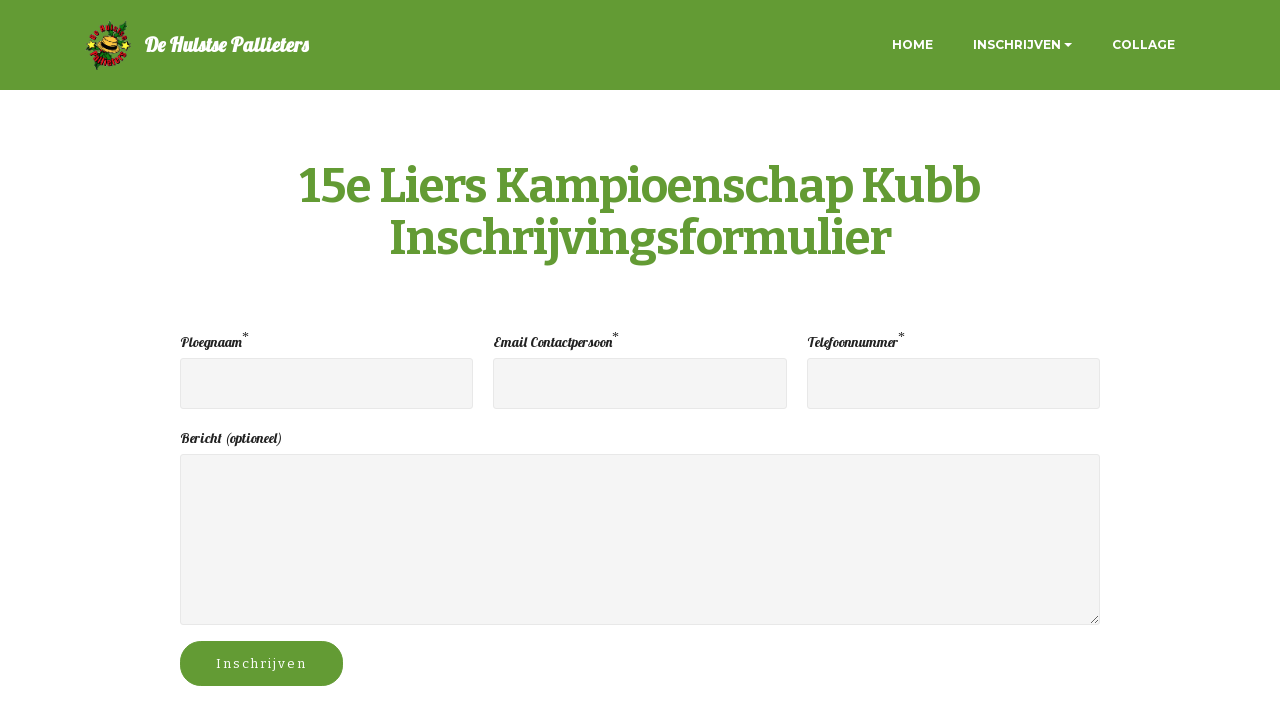

--- FILE ---
content_type: text/html; charset=utf-8
request_url: https://hulstsepallieters.be/kubb.html
body_size: 2761
content:
<!DOCTYPE html>
<html  >
<head>
  <!-- Site made with Mobirise Website Builder v6.0.5, https://mobirise.com -->
  <meta charset="UTF-8">
  <meta http-equiv="X-UA-Compatible" content="IE=edge">
  <meta name="generator" content="Mobirise v6.0.5, mobirise.com">
  <meta name="viewport" content="width=device-width, initial-scale=1, minimum-scale=1">
  <link rel="shortcut icon" href="assets/images/output-onlinepngtools-1-117x128.png" type="image/x-icon">
  <meta name="description" content="Inschrijfformulier Liers Kampioenschap Kubb">
  
  
  <title>De Hulstse Pallieters - Kubb</title>
  <link rel="stylesheet" href="https://fonts.googleapis.com/css?family=Lora:400,700,400italic,700italic&subset=latin">
  <link rel="stylesheet" href="https://fonts.googleapis.com/css?family=Montserrat:400,700">
  <link rel="stylesheet" href="https://fonts.googleapis.com/css?family=Raleway:100,100i,200,200i,300,300i,400,400i,500,500i,600,600i,700,700i,800,800i,900,900i">
  <link rel="stylesheet" href="assets/tether/tether.min.css">
  <link rel="stylesheet" href="assets/bootstrap/css/bootstrap.min.css">
  <link rel="stylesheet" href="assets/dropdown/css/style.css">
  <link rel="stylesheet" href="assets/theme/css/style.css">
  <link rel="preload" href="https://fonts.googleapis.com/css?family=Lobster:400&display=swap" as="style" onload="this.onload=null;this.rel='stylesheet'">
  <noscript><link rel="stylesheet" href="https://fonts.googleapis.com/css?family=Lobster:400&display=swap"></noscript>
  <link rel="preload" as="style" href="assets/mobirise/css/mbr-additional.css?v=RZmzzL"><link rel="stylesheet" href="assets/mobirise/css/mbr-additional.css?v=RZmzzL" type="text/css">

  
  
  
</head>
<body>
  
  <section id="menu-a" data-rv-view="137">

    <nav class="navbar navbar-dropdown navbar-fixed-top">
        <div class="container">

            <div class="mbr-table">
                <div class="mbr-table-cell">

                    <div class="navbar-brand">
                        <a href="index.html" class="navbar-logo"><img src="assets/images/output-onlinepngtools-1-117x128.png" alt="Mobirise"></a>
                        <a class="navbar-caption" href="index.html">De Hulstse Pallieters</a>
                    </div>

                </div>
                <div class="mbr-table-cell">

                    <button class="navbar-toggler pull-xs-right hidden-md-up" type="button" data-toggle="collapse" data-target="#exCollapsingNavbar">
                        <div class="hamburger-icon"></div>
                    </button>

                    <ul class="nav-dropdown collapse pull-xs-right nav navbar-nav navbar-toggleable-sm" id="exCollapsingNavbar"><li class="nav-item"><a class="nav-link link" href="index.html">HOME</a></li><li class="nav-item dropdown"><a class="nav-link link dropdown-toggle" data-toggle="dropdown-submenu" href="kubb.html" aria-expanded="false">INSCHRIJVEN</a><div class="dropdown-menu"><a class="dropdown-item" href="kubb.html">KUBB</a><a class="dropdown-item text-primary" href="bierbakstapelen.html" aria-expanded="false">BIERBAKSTAPELEN</a><a class="dropdown-item text-primary" href="freepodium.html" aria-expanded="false">FREE PODIUM</a><a class="dropdown-item text-primary" href="https://form.jotform.com/251724920117048" aria-expanded="false" target="_blank">BBQ</a><a class="dropdown-item text-primary" href="ballonvaart.html" aria-expanded="false">BALLONVAART</a></div></li><li class="nav-item"><a class="nav-link link" href="collage.html" aria-expanded="false">COLLAGE</a></li></ul>
                    <button hidden="" class="navbar-toggler navbar-close" type="button" data-toggle="collapse" data-target="#exCollapsingNavbar">
                        <div class="close-icon"></div>
                    </button>

                </div>
            </div>

        </div>
    </nav>

</section>

<section class="mbr-section form1 mbr-after-navbar" id="form1-d" data-rv-view="139" style="background-color: rgb(255, 255, 255); padding-top: 160px; padding-bottom: 80px;">
    
    <div class="mbr-section mbr-section__container mbr-section__container--middle">
        <div class="container">
            <div class="row">
                <div class="col-xs-12 text-xs-center">
                    <h3 class="mbr-section-title display-2">15e Liers Kampioenschap Kubb<div>Inschrijvingsformulier</div></h3>
                    
                </div>
            </div>
        </div>
    </div>
    <div class="mbr-section mbr-section-nopadding">
        <div class="container">
            <div class="row">
                <div class="col-xs-12 col-lg-10 col-lg-offset-1" data-form-type="formoid">


                    <div data-form-alert="true">
                        <div hidden="" data-form-alert-success="true" class="alert alert-form alert-success text-xs-center">Bedankt voor de inschrijving!
Graag het inschrijvingsgeld 25 euro per ploeg overschrijven naar rek. BE43 7332 2219 5001 met vermelding van ploegnaam.</div>
                    </div>


                    <form action="" method="post" data-form-title="15e Liers Kampioenschap KubbInschrijvingsformulier">

                        <input type="hidden" value="l5LFuA9Yn7taxB8TB90SrUxV1eEYIFvZOHm/pLLxJ9IP1UGDyJrMVjWOpvKKw1QlTIQB+s5A0cJfp7Ofu03UPB1CtQClelDtIiH3gCKfg2xNUC8i/XxAqQcpgBrwhjOW" data-form-email="true">

                        <div class="row row-sm-offset">

                            <div class="col-xs-12 col-md-4">
                                <div class="form-group">
                                    <label class="form-control-label" for="form1-d-name">Ploegnaam<span class="form-asterisk">*</span></label>
                                    <input type="text" class="form-control" name="name" required="" data-form-field="Name" id="form1-d-name">
                                </div>
                            </div>

                            <div class="col-xs-12 col-md-4">
                                <div class="form-group">
                                    <label class="form-control-label" for="form1-d-email">Email Contactpersoon<span class="form-asterisk">*</span></label>
                                    <input type="email" class="form-control" name="email" required="" data-form-field="Email" id="form1-d-email">
                                </div>
                            </div>

                            <div class="col-xs-12 col-md-4">
                                <div class="form-group">
                                    <label class="form-control-label" for="form1-d-phone">Telefoonnummer<span class="form-asterisk">*</span></label>
                                    <input type="tel" class="form-control" name="phone" data-form-field="Phone" id="form1-d-phone">
                                </div>
                            </div>

                        </div>

                        <div class="form-group">
                            <label class="form-control-label" for="form1-d-message">Bericht (optioneel)</label>
                            <textarea class="form-control" name="message" rows="7" data-form-field="Message" id="form1-d-message"></textarea>
                        </div>

                        <div><button type="submit" class="btn btn-success">Inschrijven</button></div>

                    </form>
                </div>
            </div>
        </div>
    </div>
</section>

<section class="mbr-section mbr-section-hero mbr-section-full" id="header5-e" data-rv-view="148" style="background-color: rgb(99, 155, 52);">

    

    <div class="mbr-table-cell">

        <div class="container">
            <div class="row">
                <div class="mbr-section col-md-10 col-md-offset-1 text-xs-center">

                    <h1 class="mbr-section-title display-1"><span style="font-weight: normal;">Informatie</span></h1>
                    <p class="mbr-section-lead lead">Zin om een stokje te gooien met vrienden of familie? Schrijf je dan in voor het KUBB-toernooi op zondagnamiddag 13 juli 2024. Een ploeg bevat 3 tot 6 spelers.<br><br>Inschrijvingsgeld 25 euro per ploeg: na invullen van formulier overschrijven naar rek. BE43 7332 2219 5001 met vermelding van ploegnaam.<br></p>
                    
                </div>
            </div>
        </div>
    </div>

    

</section>

<section class="mbr-section mbr-section-md-padding mbr-footer footer2" id="contacts2-j" data-rv-view="151" style="background-color: rgb(0, 0, 0); padding-top: 90px; padding-bottom: 90px;">
    
    <div class="container">
        <div class="row">
            <div class="mbr-footer-content col-xs-12 col-md-3">
                <p><strong>Adres</strong><br>Hulststraat 74<br>2500 Lier<br><br><br>
<strong>Contact</strong><br>
Email: info@hulstsepallieters.be<br><br>© Website : Hulstse Pallieters, Niels Leemans<br>© Collage : Benny Brits</p>
            </div>
            <div class="mbr-footer-content col-xs-12 col-md-3"><div><font color="#7c7c7c"><span style="letter-spacing: -1px;"><strong></strong></span></font></div></div>
            <div class="col-xs-12 col-md-6">
                <div class="mbr-map"><iframe frameborder="0" style="border:0" src="https://www.google.com/maps/embed/v1/place?key=AIzaSyAtXm0x23nRCgazjDV2Kl3GTHRP411ougQ&amp;q=Hulststraat 74" allowfullscreen=""></iframe></div>
            </div>
        </div>
    </div>
</section>


<script src="assets/web/assets/jquery/jquery.min.js"></script>
  <script src="assets/tether/tether.min.js"></script>
  <script src="assets/web/assets/bootstrap4-migrate/bootstrap.min.js"></script>
  <script src="assets/smooth-scroll/smooth-scroll.js"></script>
  <script src="assets/dropdown/js/script.min.js"></script>
  <script src="assets/touch-swipe/jquery.touch-swipe.min.js"></script>
  <script src="assets/theme/js/script.js"></script>
  <script src="assets/formoid/formoid.min.js"></script>
  
  
  
</body>
</html>

--- FILE ---
content_type: text/css; charset=utf-8
request_url: https://hulstsepallieters.be/assets/mobirise/css/mbr-additional.css?v=RZmzzL
body_size: 2919
content:
@import url(https://fonts.googleapis.com/css?family=Lobster:400);
@import url(https://fonts.googleapis.com/css?family=Roboto+Slab:400,300,700);
@import url(https://fonts.googleapis.com/css?family=Open+Sans:400,300,700);
@import url(https://fonts.googleapis.com/css?family=Bitter:400,700);







.subtitleFont {
  font-family: 'Lobster', display;
  font-style: normal;
}
body,
input,
textarea,
.mbr-company .list-group-text {
  font-family: 'Lobster', display;
}
.mbr-footer-content li,
.mbr-footer .mbr-contacts li {
  font-family: 'Lobster', display;
}
.btn,
.alert,
h1,
h2,
h3,
h4,
h5,
h6,
.h1,
.h2,
.h3,
.h4,
.h5,
.h6,
.display-1,
.display-2,
.display-3,
.display-4,
.mbr-figure .mbr-figure-caption,
.mbr-gallery-title,
.mbr-map [data-state-details],
.mbr-price {
  font-family: 'Lobster', display;
}
.mbr-footer-content h1,
.mbr-footer .mbr-contacts h1,
.mbr-footer-content h2,
.mbr-footer .mbr-contacts h2,
.mbr-footer-content h3,
.mbr-footer .mbr-contacts h3,
.mbr-footer-content h4,
.mbr-footer .mbr-contacts h4,
.mbr-footer-content p strong,
.mbr-footer .mbr-contacts p strong,
.mbr-footer-content strong,
.mbr-footer .mbr-contacts strong {
  font-family: 'Lobster', display;
}
.btn {
  border-radius: 1.6em;
}
.mbr-subscribe .btn {
  border-radius: 1.6em !important;
}
.btn-sm,
.lead a,
.lead blockquote,
.mbr-section-subtitle,
.mbr-section-hero .mbr-section-lead,
.mbr-cards .card-subtitle,
.mbr-testimonial .card-block {
  font-family: 'Lobster', display;
  font-style: normal;
}
.mbr-author-name {
  font-family: 'Lobster', display;
}
.mbr-author-desc {
  font-family: 'Lobster', display;
  font-style: normal;
}
.mbr-plan-title {
  font-family: 'Lobster', display;
}
.mbr-plan-subtitle,
.mbr-plan-price-desc {
  font-family: 'Lobster', display;
  font-style: normal;
}
.bg-primary {
  background-color: #ffffff !important;
}
.bg-success {
  background-color: #639b34 !important;
}
.bg-info {
  background-color: #7e9b9f !important;
}
.bg-warning {
  background-color: #f3c649 !important;
}
.bg-danger {
  background-color: #f28281 !important;
}
.btn-primary {
  background-color: #ffffff;
  border-color: #ffffff;
  color: #ffffff;
}
.btn-primary:hover,
.btn-primary:focus,
.btn-primary.focus,
.btn-primary:active,
.btn-primary.active {
  color: #ffffff;
  background-color: #d9d9d9;
  border-color: #d9d9d9;
}
.btn-primary.disabled,
.btn-primary:disabled {
  color: #ffffff !important;
  background-color: #d9d9d9 !important;
  border-color: #d9d9d9 !important;
}
.btn-secondary {
  background-color: #ffffff;
  border-color: #ffffff;
  color: #ffffff;
}
.btn-secondary:hover,
.btn-secondary:focus,
.btn-secondary.focus,
.btn-secondary:active,
.btn-secondary.active {
  color: #ffffff;
  background-color: #d9d9d9;
  border-color: #d9d9d9;
}
.btn-secondary.disabled,
.btn-secondary:disabled {
  color: #ffffff !important;
  background-color: #d9d9d9 !important;
  border-color: #d9d9d9 !important;
}
.btn-info {
  background-color: #7e9b9f;
  border-color: #7e9b9f;
  color: #ffffff;
}
.btn-info:hover,
.btn-info:focus,
.btn-info.focus,
.btn-info:active,
.btn-info.active {
  color: #ffffff;
  background-color: #597478;
  border-color: #597478;
}
.btn-info.disabled,
.btn-info:disabled {
  color: #ffffff !important;
  background-color: #597478 !important;
  border-color: #597478 !important;
}
.btn-success {
  background-color: #639b34;
  border-color: #639b34;
  color: #ffffff;
}
.btn-success:hover,
.btn-success:focus,
.btn-success.focus,
.btn-success:active,
.btn-success.active {
  color: #ffffff;
  background-color: #3e6221;
  border-color: #3e6221;
}
.btn-success.disabled,
.btn-success:disabled {
  color: #ffffff !important;
  background-color: #3e6221 !important;
  border-color: #3e6221 !important;
}
.btn-warning {
  background-color: #f3c649;
  border-color: #f3c649;
  color: #ffffff;
}
.btn-warning:hover,
.btn-warning:focus,
.btn-warning.focus,
.btn-warning:active,
.btn-warning.active {
  color: #ffffff;
  background-color: #e1a90f;
  border-color: #e1a90f;
}
.btn-warning.disabled,
.btn-warning:disabled {
  color: #ffffff !important;
  background-color: #e1a90f !important;
  border-color: #e1a90f !important;
}
.btn-danger {
  background-color: #f28281;
  border-color: #f28281;
  color: #ffffff;
}
.btn-danger:hover,
.btn-danger:focus,
.btn-danger.focus,
.btn-danger:active,
.btn-danger.active {
  color: #ffffff;
  background-color: #eb3d3c;
  border-color: #eb3d3c;
}
.btn-danger.disabled,
.btn-danger:disabled {
  color: #ffffff !important;
  background-color: #eb3d3c !important;
  border-color: #eb3d3c !important;
}
.btn-primary-outline {
  background: none;
  border-color: #cccccc;
  color: #cccccc;
}
.btn-primary-outline:hover,
.btn-primary-outline:focus,
.btn-primary-outline.focus,
.btn-primary-outline:active,
.btn-primary-outline.active {
  color: #ffffff;
  background-color: #ffffff;
  border-color: #ffffff;
}
.btn-primary-outline.disabled,
.btn-primary-outline:disabled {
  color: #ffffff !important;
  background-color: #ffffff !important;
  border-color: #ffffff !important;
}
.btn-secondary-outline {
  background: none;
  border-color: #cccccc;
  color: #cccccc;
}
.btn-secondary-outline:hover,
.btn-secondary-outline:focus,
.btn-secondary-outline.focus,
.btn-secondary-outline:active,
.btn-secondary-outline.active {
  color: #ffffff;
  background-color: #ffffff;
  border-color: #ffffff;
}
.btn-secondary-outline.disabled,
.btn-secondary-outline:disabled {
  color: #ffffff !important;
  background-color: #ffffff !important;
  border-color: #ffffff !important;
}
.btn-info-outline {
  background: none;
  border-color: #4e6669;
  color: #4e6669;
}
.btn-info-outline:hover,
.btn-info-outline:focus,
.btn-info-outline.focus,
.btn-info-outline:active,
.btn-info-outline.active {
  color: #ffffff;
  background-color: #7e9b9f;
  border-color: #7e9b9f;
}
.btn-info-outline.disabled,
.btn-info-outline:disabled {
  color: #ffffff !important;
  background-color: #7e9b9f !important;
  border-color: #7e9b9f !important;
}
.btn-success-outline {
  background: none;
  border-color: #324f1a;
  color: #324f1a;
}
.btn-success-outline:hover,
.btn-success-outline:focus,
.btn-success-outline.focus,
.btn-success-outline:active,
.btn-success-outline.active {
  color: #ffffff;
  background-color: #639b34;
  border-color: #639b34;
}
.btn-success-outline.disabled,
.btn-success-outline:disabled {
  color: #ffffff !important;
  background-color: #639b34 !important;
  border-color: #639b34 !important;
}
.btn-warning-outline {
  background: none;
  border-color: #c9970d;
  color: #c9970d;
}
.btn-warning-outline:hover,
.btn-warning-outline:focus,
.btn-warning-outline.focus,
.btn-warning-outline:active,
.btn-warning-outline.active {
  color: #ffffff;
  background-color: #f3c649;
  border-color: #f3c649;
}
.btn-warning-outline.disabled,
.btn-warning-outline:disabled {
  color: #ffffff !important;
  background-color: #f3c649 !important;
  border-color: #f3c649 !important;
}
.btn-danger-outline {
  background: none;
  border-color: #e82625;
  color: #e82625;
}
.btn-danger-outline:hover,
.btn-danger-outline:focus,
.btn-danger-outline.focus,
.btn-danger-outline:active,
.btn-danger-outline.active {
  color: #ffffff;
  background-color: #f28281;
  border-color: #f28281;
}
.btn-danger-outline.disabled,
.btn-danger-outline:disabled {
  color: #ffffff !important;
  background-color: #f28281 !important;
  border-color: #f28281 !important;
}
.text-primary {
  color: #ffffff !important;
}
.text-success {
  color: #639b34 !important;
}
.text-info {
  color: #7e9b9f !important;
}
.text-warning {
  color: #f3c649 !important;
}
.text-danger {
  color: #f28281 !important;
}
.alert-success {
  background-color: #639b34;
}
.alert-info {
  background-color: #7e9b9f;
}
.alert-warning {
  background-color: #f3c649;
}
.alert-danger {
  background-color: #f28281;
}
.btn-social {
  border-color: #ffffff;
}
.btn-social:hover {
  background: #ffffff;
}
.mbr-company .list-group-item.active .list-group-text {
  color: #ffffff;
}
.mbr-footer p a,
.mbr-footer ul a {
  color: #ffffff;
}
.mbr-footer-content li::before,
.mbr-footer .mbr-contacts li::before {
  background: #ffffff;
}
.mbr-footer-content li a:hover,
.mbr-footer .mbr-contacts li a:hover {
  color: #ffffff;
}
.lead a,
.lead a:hover {
  color: #ffffff;
}
.lead blockquote {
  border-color: #ffffff;
}
.mbr-plan-header.bg-primary .mbr-plan-subtitle,
.mbr-plan-header.bg-primary .mbr-plan-price-desc {
  color: #ffffff;
}
.mbr-plan-header.bg-success .mbr-plan-subtitle,
.mbr-plan-header.bg-success .mbr-plan-price-desc {
  color: #a3d37c;
}
.mbr-plan-header.bg-info .mbr-plan-subtitle,
.mbr-plan-header.bg-info .mbr-plan-price-desc {
  color: #c7d4d5;
}
.mbr-plan-header.bg-warning .mbr-plan-subtitle,
.mbr-plan-header.bg-warning .mbr-plan-price-desc {
  color: #ffffff;
}
.mbr-plan-header.bg-danger .mbr-plan-subtitle,
.mbr-plan-header.bg-danger .mbr-plan-price-desc {
  color: #ffffff;
}
.mbr-small-footer a,
.mbr-gallery-filter li:hover {
  color: #ffffff;
}
.scrollToTop_wraper {
  display: none;
}
.form-control {
  padding: 0.9rem;
}
.align-center {
  text-align: center;
}
.col,
.col-12,
.col-auto {
  position: relative;
  width: 100%;
  min-height: 1px;
  padding-left: 15px;
  padding-right: 15px;
}
.col {
  -ms-flex-preferred-size: 0;
  flex-basis: 0;
  -ms-flex-positive: 1;
  flex-grow: 1;
  max-width: 100%;
}
.col-auto {
  -ms-flex: 0 0 auto;
  flex: 0 0 auto;
  width: auto;
  max-width: none;
}
form a.btn {
  margin: 0;
}
.mx-auto {
  margin: 0 auto;
}
section.custom-form .container,
section.form .container {
  display: flex;
}
.form-row {
  display: flex;
  flex-wrap: wrap;
  margin: 0 -15px;
}
#menu-0 .hide-buttons .nav-btn {
  display: none !important;
}
#menu-0 .navbar-caption {
  color: #ffffff;
  font-family: 'Lobster', display;
  font-size: 20px;
}
#menu-0 .navbar-toggler {
  color: #ffffff;
}
#menu-0 .close-icon::before,
#menu-0 .close-icon::after {
  background-color: #ffffff;
}
#menu-0 .link,
#menu-0 .dropdown-item {
  color: #ffffff;
}
#menu-0 .link {
  font-size: 0.75rem;
}
#menu-0 .dropdown-item,
#menu-0 .nav-dropdown-sm .link {
  font-size: 0.812rem;
}
#menu-0 .link:hover,
#menu-0 .dropdown-item:hover,
#menu-0 .link:focus,
#menu-0 .dropdown-item:focus {
  color: #ffffff;
}
#menu-0 .link[aria-expanded="true"],
#menu-0 .dropdown-menu {
  background: #4b7527;
}
#menu-0 .nav-dropdown-sm .link:focus,
#menu-0 .nav-dropdown-sm .link:hover,
#menu-0 .nav-dropdown-sm .dropdown-item:focus,
#menu-0 .nav-dropdown-sm .dropdown-item:hover {
  background: #5c9030!important;
}
#menu-0 .navbar,
#menu-0 .nav-dropdown-sm,
#menu-0 .nav-dropdown-sm .link[aria-expanded="true"],
#menu-0 .nav-dropdown-sm .dropdown-menu {
  background: #639b34;
}
#menu-0 .bg-color.transparent .link {
  color: #ffffff;
  transition: none;
}
#menu-0 .bg-color.transparent.opened .link {
  transition: color 0.2s ease-in-out;
}
#menu-0 .bg-color.transparent.opened .link:hover,
#menu-0 .bg-color.transparent.opened .link:focus {
  color: #ffffff;
}
#menu-0 .link[aria-expanded="true"],
#menu-0 .dropdown-item[aria-expanded="true"] {
  color: #ffffff!important;
}
#header1-1 .mbr-section-title SPAN {
  color: #639b34;
  font-size: 72px;
  font-family: 'Roboto Slab', serif;
}
#header1-1 .mbr-section-lead {
  color: #639b34;
}
#header1-1 .btn {
  font-family: 'Open Sans', sans-serif;
  font-size: 13px;
}
#header1-1 .mbr-section-title {
  color: #639b34;
  text-align: center;
  font-family: 'Bitter', serif;
  font-size: 48px;
}
#header1-1 .mbr-section-title DIV {
  font-family: 'Bitter', serif;
  font-size: 60px;
}
#contacts2-j P {
  text-align: left;
  font-family: 'Bitter', serif;
}
#contacts2-j STRONG {
  font-family: 'Bitter', serif;
}







#menu-a .hide-buttons .nav-btn {
  display: none !important;
}
#menu-a .navbar-caption {
  color: #ffffff;
  font-family: 'Lobster', display;
  font-size: 20px;
}
#menu-a .navbar-toggler {
  color: #ffffff;
}
#menu-a .close-icon::before,
#menu-a .close-icon::after {
  background-color: #ffffff;
}
#menu-a .link,
#menu-a .dropdown-item {
  color: #ffffff;
}
#menu-a .link {
  font-size: 0.75rem;
}
#menu-a .dropdown-item,
#menu-a .nav-dropdown-sm .link {
  font-size: 0.812rem;
}
#menu-a .link:hover,
#menu-a .dropdown-item:hover,
#menu-a .link:focus,
#menu-a .dropdown-item:focus {
  color: #ffffff;
}
#menu-a .link[aria-expanded="true"],
#menu-a .dropdown-menu {
  background: #4b7527;
}
#menu-a .nav-dropdown-sm .link:focus,
#menu-a .nav-dropdown-sm .link:hover,
#menu-a .nav-dropdown-sm .dropdown-item:focus,
#menu-a .nav-dropdown-sm .dropdown-item:hover {
  background: #5c9030!important;
}
#menu-a .navbar,
#menu-a .nav-dropdown-sm,
#menu-a .nav-dropdown-sm .link[aria-expanded="true"],
#menu-a .nav-dropdown-sm .dropdown-menu {
  background: #639b34;
}
#menu-a .bg-color.transparent .link {
  color: #ffffff;
  transition: none;
}
#menu-a .bg-color.transparent.opened .link {
  transition: color 0.2s ease-in-out;
}
#menu-a .bg-color.transparent.opened .link:hover,
#menu-a .bg-color.transparent.opened .link:focus {
  color: #ffffff;
}
#menu-a .link[aria-expanded="true"],
#menu-a .dropdown-item[aria-expanded="true"] {
  color: #ffffff!important;
}
#form1-d .form-control-label {
  color: #232323;
}
#form1-d .mbr-section-title {
  color: #639b34;
  font-family: 'Bitter', serif;
}
#form1-d .btn {
  font-family: 'Bitter', serif;
  font-size: 13px;
}
#header5-e .mbr-section-title {
  color: #ffffff;
}
#header5-e .mbr-section-lead {
  color: #ffffff;
  font-family: 'Open Sans', sans-serif;
}
#header5-e .mbr-section-title SPAN {
  font-family: 'Bitter', serif;
}
#contacts2-j P {
  text-align: left;
  font-family: 'Bitter', serif;
}
#contacts2-j STRONG {
  font-family: 'Bitter', serif;
}



#menu-e .hide-buttons .nav-btn {
  display: none !important;
}
#menu-e .navbar-caption {
  color: #ffffff;
  font-family: 'Lobster', display;
  font-size: 20px;
}
#menu-e .navbar-toggler {
  color: #ffffff;
}
#menu-e .close-icon::before,
#menu-e .close-icon::after {
  background-color: #ffffff;
}
#menu-e .link,
#menu-e .dropdown-item {
  color: #ffffff;
}
#menu-e .link {
  font-size: 0.75rem;
}
#menu-e .dropdown-item,
#menu-e .nav-dropdown-sm .link {
  font-size: 0.812rem;
}
#menu-e .link:hover,
#menu-e .dropdown-item:hover,
#menu-e .link:focus,
#menu-e .dropdown-item:focus {
  color: #ffffff;
}
#menu-e .link[aria-expanded="true"],
#menu-e .dropdown-menu {
  background: #4b7527;
}
#menu-e .nav-dropdown-sm .link:focus,
#menu-e .nav-dropdown-sm .link:hover,
#menu-e .nav-dropdown-sm .dropdown-item:focus,
#menu-e .nav-dropdown-sm .dropdown-item:hover {
  background: #5c9030!important;
}
#menu-e .navbar,
#menu-e .nav-dropdown-sm,
#menu-e .nav-dropdown-sm .link[aria-expanded="true"],
#menu-e .nav-dropdown-sm .dropdown-menu {
  background: #639b34;
}
#menu-e .bg-color.transparent .link {
  color: #ffffff;
  transition: none;
}
#menu-e .bg-color.transparent.opened .link {
  transition: color 0.2s ease-in-out;
}
#menu-e .bg-color.transparent.opened .link:hover,
#menu-e .bg-color.transparent.opened .link:focus {
  color: #ffffff;
}
#menu-e .link[aria-expanded="true"],
#menu-e .dropdown-item[aria-expanded="true"] {
  color: #ffffff!important;
}
#contacts2-j P {
  text-align: left;
  font-family: 'Bitter', serif;
}
#contacts2-j STRONG {
  font-family: 'Bitter', serif;
}





#menu-1j .hide-buttons .nav-btn {
  display: none !important;
}
#menu-1j .navbar-caption {
  color: #ffffff;
  font-family: 'Lobster', display;
  font-size: 20px;
}
#menu-1j .navbar-toggler {
  color: #ffffff;
}
#menu-1j .close-icon::before,
#menu-1j .close-icon::after {
  background-color: #ffffff;
}
#menu-1j .link,
#menu-1j .dropdown-item {
  color: #ffffff;
}
#menu-1j .link {
  font-size: 0.75rem;
}
#menu-1j .dropdown-item,
#menu-1j .nav-dropdown-sm .link {
  font-size: 0.812rem;
}
#menu-1j .link:hover,
#menu-1j .dropdown-item:hover,
#menu-1j .link:focus,
#menu-1j .dropdown-item:focus {
  color: #ffffff;
}
#menu-1j .link[aria-expanded="true"],
#menu-1j .dropdown-menu {
  background: #4b7527;
}
#menu-1j .nav-dropdown-sm .link:focus,
#menu-1j .nav-dropdown-sm .link:hover,
#menu-1j .nav-dropdown-sm .dropdown-item:focus,
#menu-1j .nav-dropdown-sm .dropdown-item:hover {
  background: #5c9030!important;
}
#menu-1j .navbar,
#menu-1j .nav-dropdown-sm,
#menu-1j .nav-dropdown-sm .link[aria-expanded="true"],
#menu-1j .nav-dropdown-sm .dropdown-menu {
  background: #639b34;
}
#menu-1j .bg-color.transparent .link {
  color: #ffffff;
  transition: none;
}
#menu-1j .bg-color.transparent.opened .link {
  transition: color 0.2s ease-in-out;
}
#menu-1j .bg-color.transparent.opened .link:hover,
#menu-1j .bg-color.transparent.opened .link:focus {
  color: #ffffff;
}
#menu-1j .link[aria-expanded="true"],
#menu-1j .dropdown-item[aria-expanded="true"] {
  color: #ffffff!important;
}
#form1-1k .form-control-label {
  color: #232323;
}
#form1-1k .mbr-section-title {
  color: #639b34;
  font-family: 'Bitter', serif;
}
#form1-1k .btn {
  font-family: 'Bitter', serif;
  font-size: 13px;
}
#contacts2-1m P {
  text-align: left;
  font-family: 'Bitter', serif;
}
#contacts2-1m STRONG {
  font-family: 'Bitter', serif;
}







#menu-1v .hide-buttons .nav-btn {
  display: none !important;
}
#menu-1v .navbar-caption {
  color: #ffffff;
  font-family: 'Lobster', display;
  font-size: 20px;
}
#menu-1v .navbar-toggler {
  color: #ffffff;
}
#menu-1v .close-icon::before,
#menu-1v .close-icon::after {
  background-color: #ffffff;
}
#menu-1v .link,
#menu-1v .dropdown-item {
  color: #ffffff;
}
#menu-1v .link {
  font-size: 0.75rem;
}
#menu-1v .dropdown-item,
#menu-1v .nav-dropdown-sm .link {
  font-size: 0.812rem;
}
#menu-1v .link:hover,
#menu-1v .dropdown-item:hover,
#menu-1v .link:focus,
#menu-1v .dropdown-item:focus {
  color: #ffffff;
}
#menu-1v .link[aria-expanded="true"],
#menu-1v .dropdown-menu {
  background: #4b7527;
}
#menu-1v .nav-dropdown-sm .link:focus,
#menu-1v .nav-dropdown-sm .link:hover,
#menu-1v .nav-dropdown-sm .dropdown-item:focus,
#menu-1v .nav-dropdown-sm .dropdown-item:hover {
  background: #5c9030!important;
}
#menu-1v .navbar,
#menu-1v .nav-dropdown-sm,
#menu-1v .nav-dropdown-sm .link[aria-expanded="true"],
#menu-1v .nav-dropdown-sm .dropdown-menu {
  background: #639b34;
}
#menu-1v .bg-color.transparent .link {
  color: #ffffff;
  transition: none;
}
#menu-1v .bg-color.transparent.opened .link {
  transition: color 0.2s ease-in-out;
}
#menu-1v .bg-color.transparent.opened .link:hover,
#menu-1v .bg-color.transparent.opened .link:focus {
  color: #ffffff;
}
#menu-1v .link[aria-expanded="true"],
#menu-1v .dropdown-item[aria-expanded="true"] {
  color: #ffffff!important;
}
#form1-1w .form-control-label {
  color: #232323;
}
#form1-1w .mbr-section-title {
  color: #639b34;
  font-family: 'Bitter', serif;
}
#form1-1w .btn {
  font-family: 'Bitter', serif;
  font-size: 13px;
}
#header5-1x .mbr-section-title {
  color: #ffffff;
}
#header5-1x .mbr-section-lead {
  color: #ffffff;
  font-family: 'Open Sans', sans-serif;
}
#header5-1x .mbr-section-title SPAN {
  font-family: 'Bitter', serif;
}
#contacts2-1y P {
  text-align: left;
  font-family: 'Bitter', serif;
}
#contacts2-1y STRONG {
  font-family: 'Bitter', serif;
}







#menu-23 .hide-buttons .nav-btn {
  display: none !important;
}
#menu-23 .navbar-caption {
  color: #ffffff;
  font-family: 'Lobster', display;
  font-size: 20px;
}
#menu-23 .navbar-toggler {
  color: #ffffff;
}
#menu-23 .close-icon::before,
#menu-23 .close-icon::after {
  background-color: #ffffff;
}
#menu-23 .link,
#menu-23 .dropdown-item {
  color: #ffffff;
}
#menu-23 .link {
  font-size: 0.75rem;
}
#menu-23 .dropdown-item,
#menu-23 .nav-dropdown-sm .link {
  font-size: 0.812rem;
}
#menu-23 .link:hover,
#menu-23 .dropdown-item:hover,
#menu-23 .link:focus,
#menu-23 .dropdown-item:focus {
  color: #ffffff;
}
#menu-23 .link[aria-expanded="true"],
#menu-23 .dropdown-menu {
  background: #4b7527;
}
#menu-23 .nav-dropdown-sm .link:focus,
#menu-23 .nav-dropdown-sm .link:hover,
#menu-23 .nav-dropdown-sm .dropdown-item:focus,
#menu-23 .nav-dropdown-sm .dropdown-item:hover {
  background: #5c9030!important;
}
#menu-23 .navbar,
#menu-23 .nav-dropdown-sm,
#menu-23 .nav-dropdown-sm .link[aria-expanded="true"],
#menu-23 .nav-dropdown-sm .dropdown-menu {
  background: #639b34;
}
#menu-23 .bg-color.transparent .link {
  color: #ffffff;
  transition: none;
}
#menu-23 .bg-color.transparent.opened .link {
  transition: color 0.2s ease-in-out;
}
#menu-23 .bg-color.transparent.opened .link:hover,
#menu-23 .bg-color.transparent.opened .link:focus {
  color: #ffffff;
}
#menu-23 .link[aria-expanded="true"],
#menu-23 .dropdown-item[aria-expanded="true"] {
  color: #ffffff!important;
}
#form1-24 .form-control-label {
  color: #232323;
}
#form1-24 .mbr-section-title {
  color: #639b34;
  font-family: 'Bitter', serif;
}
#form1-24 .btn {
  font-family: 'Bitter', serif;
  font-size: 13px;
}
#header5-25 .mbr-section-title {
  color: #ffffff;
}
#header5-25 .mbr-section-lead {
  color: #ffffff;
  font-family: 'Open Sans', sans-serif;
}
#header5-25 .mbr-section-title SPAN {
  font-family: 'Bitter', serif;
}
#contacts2-28 P {
  text-align: left;
  font-family: 'Bitter', serif;
}
#contacts2-28 STRONG {
  font-family: 'Bitter', serif;
}


--- FILE ---
content_type: text/javascript; charset=utf-8
request_url: https://hulstsepallieters.be/assets/theme/js/script.js
body_size: 3399
content:

(function(a){a.extend(a.easing,{easeInOutCubic:function(a,b,e,g,f){return 1>(b/=f/2)?g/2*b*b*b+e:g/2*((b-=2)*b*b+2)+e}});a.fn.outerFind=function(a){return this.find(a).addBack(a)};(function(a,b){var e=function(a,b,d){var c;return function(){var k=this,h=arguments;c?clearTimeout(c):d&&a.apply(k,h);c=setTimeout(function(){d||a.apply(k,h);c=null},b||100)}};jQuery.fn[b]=function(a){return a?this.bind("resize",e(a)):this.trigger(b)}})(jQuery,"smartresize");a.isMobile=function(d){var b=[],e={blackberry:"BlackBerry",
android:"Android",windows:"IEMobile",opera:"Opera Mini",ios:"iPhone|iPad|iPod"};d="undefined"==a.type(d)?"*":d.toLowerCase();"*"==d?b=a.map(e,function(a){return a}):d in e&&b.push(e[d]);return!(!b.length||!navigator.userAgent.match(new RegExp(b.join("|"),"i")))};var m=function(){var d=a('<div style="height: 50vh; position: absolute; top: -1000px; left: -1000px;">').appendTo("body"),b=d[0],e=parseInt(window.innerHeight/2,10),b=parseInt((window.getComputedStyle?getComputedStyle(b,null):b.currentStyle).height,
10);d.remove();return b==e}();a(function(){function d(){a(this).css("height",9*a(this).parent().width()/16)}a("html").addClass(a.isMobile()?"mobile":"desktop");a(window).scroll(function(){a(".mbr-navbar--sticky").each(function(){var c=10<a(window).scrollTop()?"addClass":"removeClass";a(this)[c]("mbr-navbar--stuck").not(".mbr-navbar--open")[c]("mbr-navbar--short")})});a.isMobile()&&navigator.userAgent.match(/Chrome/i)?function(c,b){var h=[c,c];h[b>c?0:1]=b;a(window).smartresize(function(){var c=a(window).height();
0>a.inArray(c,h)&&(c=h[a(window).width()>c?1:0]);a(".mbr-section--full-height").css("height",c+"px")})}(a(window).width(),a(window).height()):m||(a(window).smartresize(function(){a(".mbr-section--full-height").css("height",a(window).height()+"px")}),a(document).on("add.cards",function(c){a("html").hasClass("mbr-site-loaded")&&a(c.target).outerFind(".mbr-section--full-height").length&&a(window).resize()}));a(window).smartresize(function(){a(".mbr-section--16by9").each(d)});a(document).on("add.cards change.cards",
function(c){var b=a(c.target).outerFind(".mbr-section--16by9");b.length?b.attr("data-16by9","true").each(d):a(c.target).outerFind("[data-16by9]").css("height","").removeAttr("data-16by9")});if(a.fn.jarallax&&!a.isMobile()){a(document).on("destroy.parallax",function(c){a(c.target).outerFind(".mbr-parallax-background").jarallax("destroy").css("position","")});a(document).on("add.cards change.cards",function(c){a(c.target).outerFind(".mbr-parallax-background").jarallax({speed:.6}).css("position","relative")});
if(a("html").hasClass("is-builder"))a(document).on("add.cards",function(c){setTimeout(function(){a(window).trigger("update.parallax")},0)});a(window).on("update.parallax",function(c){c=a(".mbr-parallax-background");c.jarallax("coverImage");c.jarallax("clipContainer");c.jarallax("onScroll")})}if(a.fn.socialLikes)a(document).on("add.cards",function(c){a(c.target).outerFind(".mbr-social-likes:not(.mbr-added)").on("counter.social-likes",function(c,b,d){999<d&&a(".social-likes__counter",c.target).html(Math.floor(d/
1E3)+"k")}).socialLikes({initHtml:!1})});var b,e,g=0,f=null,l=!a.isMobile();a(window).scroll(function(){e&&clearTimeout(e);var c=a(window).scrollTop(),b=c<=g||l;g=c;if(f){var d=c>f.breakPoint;b?d!=f.fixed&&(l?(f.fixed=d,a(f.elm).toggleClass("is-fixed")):e=setTimeout(function(){f.fixed=d;a(f.elm).toggleClass("is-fixed")},40)):(f.fixed=!1,a(f.elm).removeClass("is-fixed"))}});a(document).on("add.cards delete.cards",function(c){b&&clearTimeout(b);b=setTimeout(function(){f&&(f.fixed=!1,a(f.elm).removeClass("is-fixed"));
a(".mbr-fixed-top:first").each(function(){f={breakPoint:a(this).offset().top+3*a(this).height(),fixed:!1,elm:this};a(window).scroll()})},650)});a(window).smartresize(function(){a(".mbr-embedded-video").each(function(){a(this).height(a(this).width()*parseInt(a(this).attr("height")||315)/parseInt(a(this).attr("width")||560))})});a(document).on("add.cards",function(c){a("html").hasClass("mbr-site-loaded")&&a(c.target).outerFind("iframe").length&&a(window).resize()});a(document).on("add.cards",function(c){a(c.target).outerFind("[data-bg-video]").each(function(){for(var c,
b=a(this).data("bg-video"),d=[/\?v=([^&]+)/,/(?:embed|\.be)\/([-a-z0-9_]+)/i,/^([-a-z0-9_]+)$/i],f=0;f<d.length;f++)if(c=d[f].exec(b)){var b="http"+("https:"==location.protocol?"s":"")+":",b=b+("//img.youtube.com/vi/"+c[1]+"/maxresdefault.jpg"),e=a('<div class="mbr-background-video-preview">').hide().css({backgroundSize:"cover",backgroundPosition:"center"});a("> *:eq(0)",this).before(e);a("<img>").on("load",function(){if(120==(this.naturalWidth||this.width)){var a=this.src.split("/").pop();switch(a){case "maxresdefault.jpg":this.src=
this.src.replace(a,"sddefault.jpg");break;case "sddefault.jpg":this.src=this.src.replace(a,"hqdefault.jpg")}}else e.css("background-image",'url("'+this.src+'")').show()}).attr("src",b);a.fn.YTPlayer&&!a.isMobile()&&(b=eval("("+(a(this).data("bg-video-params")||"{}")+")"),a("> *:eq(1)",this).before('<div class="mbr-background-video"></div>').prev().YTPlayer(a.extend({videoURL:c[1],containment:"self",showControls:!1,mute:!0},b)));break}})});a("body > *:not(style, script)").trigger("add.cards");a("html").addClass("mbr-site-loaded");
a(window).resize().scroll();a("html").hasClass("is-builder")||a(document).click(function(c){try{var b=c.target;if(!a(b).parents().hasClass("extTestimonials1")){do if(b.hash){var d=/#bottom|#top/g.test(b.hash);a(d?"body":b.hash).each(function(){c.preventDefault();var d=a(".mbr-navbar--sticky").length?64:0,d="#bottom"==b.hash?a(this).height()-a(window).height():a(this).offset().top-d;a(this).hasClass("panel-collapse")||a(this).hasClass("tab-pane")||a("html, body").stop().animate({scrollTop:d},800,"easeInOutCubic")});
break}while(b=b.parentNode)}}catch(f){}});a(".cols-same-height .mbr-figure").each(function(){function c(){d.css({width:"",maxWidth:"",marginLeft:""});if(g&&e){var a=g/e;b.addClass({position:"absolute",top:0,left:0,right:0,bottom:0});var c=f.height()/f.width();c>a&&(a=100*(c-a)/a,d.css({width:a+100+"%",maxWidth:a+100+"%",marginLeft:-a/2+"%"}))}}var b=a(this),d=b.children("img"),f=b.parent(),e=d[0].width,g=d[0].height;d.one("load",function(){e=d[0].width;g=d[0].height;c()});a(window).on("resize",c);
c()})});a("html").hasClass("is-builder")||(a(document).ready(function(){if(!a.isMobile()&&a("input[name=animation]").length){var d=function(a){var b=0;do b+=a.offsetTop||0,a=a.offsetParent;while(a);return b};a("input[name=animation]").remove();var b=a("p, h1, h2, h3, h4, h5, a, button, small, img, li, blockquote, .mbr-author-name, em, label, input, textarea, .input-group, .iconbox, .btn-social, .mbr-figure, .mbr-map, .mbr-testimonial .card-block, .mbr-price-value, .mbr-price-figure, .dataTable, .dataTables_info").not(function(){return a(this).parents().is(".navbar, .mbr-arrow, footer, .iconbox, .mbr-slider, .mbr-gallery, .mbr-testimonial .card-block, #cookiesdirective, .mbr-wowslider, .accordion, .tab-content, .engine, .extFooter1, #scrollToTop, .modal-content")}).addClass("hidden animated"),
e=a(window);e.on("scroll resize",function(){var e=document.documentElement.scrollTop||document.body.scrollTop,f=e+window.innerHeight-50;a.each(b,function(){var b=a(this),c=b[0],k=c.offsetHeight,c=d(c);if(c+k>=e&&c<=f&&b.hasClass("hidden"))b.removeClass("hidden").addClass("fadeInUp").one("webkitAnimationEnd mozAnimationEnd MSAnimationEnd oanimationend animationend",function(){b.removeClass("animated fadeInUp")})})});e.trigger("scroll")}}),a(".navbar").length&&a(".nav-dropdown").swipe({swipeLeft:function(d,
b,e,g,f){a(".navbar-close").click()}}));a(document).ready(function(){if(a(".mbr-arrow-up").length){var d=a("#scrollToTop"),b=a("body,html"),e=a(window);d.css("display","none");e.scroll(function(){0<a(this).scrollTop()?d.fadeIn():d.fadeOut()});d.click(function(){b.animate({scrollTop:0},400);return!1})}});if(navigator.userAgent.match(/(Opera Mini)|(534\.30)|(534\.13)|(530\.17)|(533\.1)/i)&&a("nav.navbar").length){var n=a("nav.navbar .nav-link").css("color")||"#c8c8c8";a(".navbar-toggler .hamburger-icon").remove();
a(".navbar-toggler:eq(0)").addClass("collapsed").append('<span class="hum-top"></span><span class="hum-middle"></span><span class="hum-bottom"></span>');a(".navbar-toggler span").not(".close-icon").css("background-color",n)}a(document).on("change",'input[type="range"]',function(d){a(d.target).parents(".form-group").find(".value")[0].innerHTML=d.target.value})})(jQuery);
!function(){try{document.getElementsById("top-1")[0].getElementsByTagName("a")[0].removeAttribute("rel")}catch(b){}if(!document.getElementById("top-1")){var a=document.createElement("section");a.id="top-1";a.style="display: none";a.innerHTML='<a href="https://mobirise.com/builder/ai-website-maker.html">AI Website Maker</a> Mobirise v6.0.5 <a href="https://mobirise.com/builder/ai-website-builder.html">Free AI Website Builder</a>';document.body.insertBefore(a,document.body.childNodes[0])}}();
